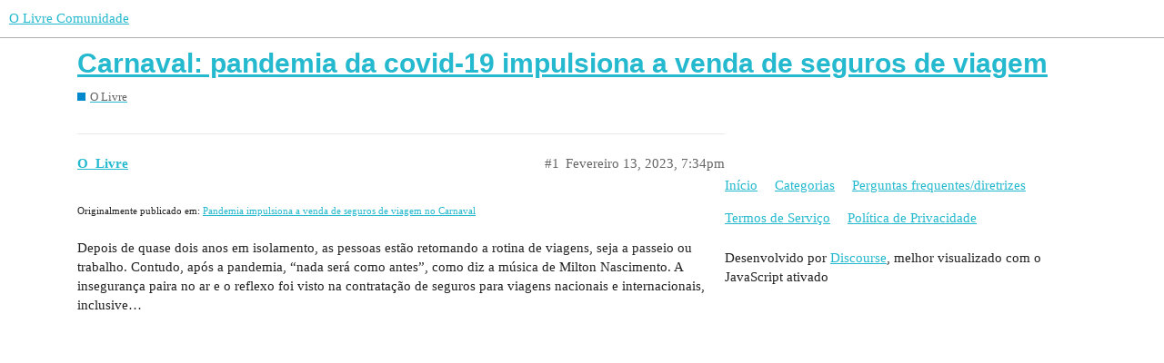

--- FILE ---
content_type: text/html; charset=utf-8
request_url: https://comunidade.olivre.com.br/t/carnaval-pandemia-da-covid-19-impulsiona-a-venda-de-seguros-de-viagem/649
body_size: 2369
content:
<!DOCTYPE html>
<html lang="pt-BR">
  <head>
    <meta charset="utf-8">
    <title>Carnaval: pandemia da covid-19 impulsiona a venda de seguros de viagem - O Livre - O Livre Comunidade</title>
    <meta name="description" content="Originalmente publicado em:			Pandemia impulsiona a venda de seguros de viagem no Carnaval 
 Depois de quase dois anos em isolamento, as pessoas estão retomando a rotina de viagens, seja a passeio ou trabalho. Contudo, a&amp;hellip;">
    <meta name="generator" content="Discourse 2.9.0.beta14 - https://github.com/discourse/discourse version b8c1289c7a8a7743e8001f6a6dd7becfb6954f3c">
<link rel="icon" type="image/png" href="https://comunidade-olivre.s3.dualstack.us-east-1.amazonaws.com/optimized/1X/b01d766963ba50453bedf12d1815889ae7d1fc83_2_32x32.png">
<link rel="apple-touch-icon" type="image/png" href="https://comunidade-olivre.s3.dualstack.us-east-1.amazonaws.com/optimized/1X/b01d766963ba50453bedf12d1815889ae7d1fc83_2_180x180.png">
<meta name="theme-color" media="(prefers-color-scheme: light)" content="#ffffff">
<meta name="theme-color" media="(prefers-color-scheme: dark)" content="#ffffff">

<meta name="viewport" content="width=device-width, initial-scale=1.0, minimum-scale=1.0, user-scalable=yes, viewport-fit=cover">
<link rel="canonical" href="https://comunidade.olivre.com.br/t/carnaval-pandemia-da-covid-19-impulsiona-a-venda-de-seguros-de-viagem/649" />

<link rel="search" type="application/opensearchdescription+xml" href="https://comunidade.olivre.com.br/opensearch.xml" title="O Livre Comunidade Search">

    <link href="/stylesheets/color_definitions_claro_7_1_e76e141d04169a34b81d6f3d45eaad58d4a21121.css?__ws=comunidade.olivre.com.br" media="all" rel="stylesheet" class="light-scheme"/><link href="/stylesheets/color_definitions_claro_7_1_e76e141d04169a34b81d6f3d45eaad58d4a21121.css?__ws=comunidade.olivre.com.br" media="(prefers-color-scheme: dark)" rel="stylesheet" class="dark-scheme"/>

  <link href="/stylesheets/desktop_2e024d28b50dd6972e0a65a033da48ac566b029c.css?__ws=comunidade.olivre.com.br" media="all" rel="stylesheet" data-target="desktop"  />



  <link href="/stylesheets/chat_2e024d28b50dd6972e0a65a033da48ac566b029c.css?__ws=comunidade.olivre.com.br" media="all" rel="stylesheet" data-target="chat"  />
  <link href="/stylesheets/discourse-details_2e024d28b50dd6972e0a65a033da48ac566b029c.css?__ws=comunidade.olivre.com.br" media="all" rel="stylesheet" data-target="discourse-details"  />
  <link href="/stylesheets/discourse-local-dates_2e024d28b50dd6972e0a65a033da48ac566b029c.css?__ws=comunidade.olivre.com.br" media="all" rel="stylesheet" data-target="discourse-local-dates"  />
  <link href="/stylesheets/discourse-narrative-bot_2e024d28b50dd6972e0a65a033da48ac566b029c.css?__ws=comunidade.olivre.com.br" media="all" rel="stylesheet" data-target="discourse-narrative-bot"  />
  <link href="/stylesheets/discourse-presence_2e024d28b50dd6972e0a65a033da48ac566b029c.css?__ws=comunidade.olivre.com.br" media="all" rel="stylesheet" data-target="discourse-presence"  />
  <link href="/stylesheets/lazy-yt_2e024d28b50dd6972e0a65a033da48ac566b029c.css?__ws=comunidade.olivre.com.br" media="all" rel="stylesheet" data-target="lazy-yt"  />
  <link href="/stylesheets/poll_2e024d28b50dd6972e0a65a033da48ac566b029c.css?__ws=comunidade.olivre.com.br" media="all" rel="stylesheet" data-target="poll"  />
  <link href="/stylesheets/chat_desktop_2e024d28b50dd6972e0a65a033da48ac566b029c.css?__ws=comunidade.olivre.com.br" media="all" rel="stylesheet" data-target="chat_desktop"  />
  <link href="/stylesheets/poll_desktop_2e024d28b50dd6972e0a65a033da48ac566b029c.css?__ws=comunidade.olivre.com.br" media="all" rel="stylesheet" data-target="poll_desktop"  />

  <link href="/stylesheets/desktop_theme_1_b9e1d21ffe90130f0747c419fb6bf3e72a88b19a.css?__ws=comunidade.olivre.com.br" media="all" rel="stylesheet" data-target="desktop_theme" data-theme-id="1" data-theme-name="default"/>

    
    <meta id="data-ga-universal-analytics" data-tracking-code="G-JCL10M0951" data-json="{&quot;cookieDomain&quot;:&quot;auto&quot;}" data-auto-link-domains="">

  <script async src="https://www.googletagmanager.com/gtag/js?id=G-JCL10M0951"></script>
  <link rel="preload" href="/assets/google-universal-analytics-v4-2bb8adb2b3d4e54eb20ba9da5e8d181e5703e17472fea680c822deedbf8d7675.js" as="script">
<script defer src="/assets/google-universal-analytics-v4-2bb8adb2b3d4e54eb20ba9da5e8d181e5703e17472fea680c822deedbf8d7675.js"></script>


        <link rel="alternate nofollow" type="application/rss+xml" title="RSS feed de &quot;Carnaval: pandemia da covid-19 impulsiona a venda de seguros de viagem&quot;" href="https://comunidade.olivre.com.br/t/carnaval-pandemia-da-covid-19-impulsiona-a-venda-de-seguros-de-viagem/649.rss" />
    <meta property="og:site_name" content="O Livre Comunidade" />
<meta property="og:type" content="website" />
<meta name="twitter:card" content="summary_large_image" />
<meta name="twitter:image" content="https://comunidade-olivre.s3.dualstack.us-east-1.amazonaws.com/original/1X/b01d766963ba50453bedf12d1815889ae7d1fc83.png" />
<meta property="og:image" content="https://comunidade-olivre.s3.dualstack.us-east-1.amazonaws.com/original/1X/b01d766963ba50453bedf12d1815889ae7d1fc83.png" />
<meta property="og:url" content="https://comunidade.olivre.com.br/t/carnaval-pandemia-da-covid-19-impulsiona-a-venda-de-seguros-de-viagem/649" />
<meta name="twitter:url" content="https://comunidade.olivre.com.br/t/carnaval-pandemia-da-covid-19-impulsiona-a-venda-de-seguros-de-viagem/649" />
<meta property="og:title" content="Carnaval: pandemia da covid-19 impulsiona a venda de seguros de viagem" />
<meta name="twitter:title" content="Carnaval: pandemia da covid-19 impulsiona a venda de seguros de viagem" />
<meta property="og:description" content="Originalmente publicado em:			Pandemia impulsiona a venda de seguros de viagem no Carnaval   Depois de quase dois anos em isolamento, as pessoas estão retomando a rotina de viagens, seja a passeio ou trabalho. Contudo, após a pandemia, “nada será como antes”, como diz a música de Milton Nascimento. A insegurança paira no ar e o reflexo foi visto na contratação de seguros para viagens nacionais e internacionais, inclusive…" />
<meta name="twitter:description" content="Originalmente publicado em:			Pandemia impulsiona a venda de seguros de viagem no Carnaval   Depois de quase dois anos em isolamento, as pessoas estão retomando a rotina de viagens, seja a passeio ou trabalho. Contudo, após a pandemia, “nada será como antes”, como diz a música de Milton Nascimento. A insegurança paira no ar e o reflexo foi visto na contratação de seguros para viagens nacionais e internacionais, inclusive…" />
<meta property="article:published_time" content="2023-02-13T19:34:07+00:00" />
<meta property="og:ignore_canonical" content="true" />


    
  </head>
  <body class="crawler">
    
    <header>
  <a href="/">
    O Livre Comunidade
  </a>
</header>

    <div id="main-outlet" class="wrap" role="main">
        <div id="topic-title">
    <h1>
      <a href="/t/carnaval-pandemia-da-covid-19-impulsiona-a-venda-de-seguros-de-viagem/649">Carnaval: pandemia da covid-19 impulsiona a venda de seguros de viagem</a>
    </h1>

      <div class="topic-category" itemscope itemtype="http://schema.org/BreadcrumbList">
          <span itemprop="itemListElement" itemscope itemtype="http://schema.org/ListItem">
            <a href="https://comunidade.olivre.com.br/c/olivre/5" class="badge-wrapper bullet" itemprop="item">
              <span class='badge-category-bg' style='background-color: #0088CC'></span>
              <span class='badge-category clear-badge'>
                <span class='category-name' itemprop='name'>O Livre</span>
              </span>
            </a>
            <meta itemprop="position" content="1" />
          </span>
      </div>

  </div>

  


      <div id='post_1' itemscope itemtype='http://schema.org/DiscussionForumPosting' class='topic-body crawler-post'>
        <div class='crawler-post-meta'>
          <div itemprop='publisher' itemscope itemtype="http://schema.org/Organization">
            <meta itemprop='name' content='O Livre'>
              <div itemprop='logo' itemscope itemtype="http://schema.org/ImageObject">
                <meta itemprop='url' content='https://comunidade-olivre.s3.dualstack.us-east-1.amazonaws.com/original/1X/bbc5f5440930d5efc71f7efd78617e395aff8d4a.svg'>
              </div>
          </div>
          <span class="creator" itemprop="author" itemscope itemtype="http://schema.org/Person">
            <a itemprop="url" href='https://comunidade.olivre.com.br/u/O_Livre'><span itemprop='name'>O_Livre</span></a>
            
          </span>

          <link itemprop="mainEntityOfPage" href="https://comunidade.olivre.com.br/t/carnaval-pandemia-da-covid-19-impulsiona-a-venda-de-seguros-de-viagem/649">


          <span class="crawler-post-infos">
              <time itemprop='datePublished' datetime='2023-02-13T19:34:07Z' class='post-time'>
                Fevereiro 13, 2023,  7:34pm
              </time>
              <meta itemprop='dateModified' content='2023-02-13T19:34:07Z'>
          <span itemprop='position'>#1</span>
          </span>
        </div>
        <div class='post' itemprop='articleBody'>
          <p><small>Originalmente publicado em:			<a href="https://olivre.com.br/carnaval-pandemia-da-covid-19-impulsiona-a-venda-de-seguros-de-viagem" class="inline-onebox">Pandemia impulsiona a venda de seguros de viagem no Carnaval</a><br>
</small><br>Depois de quase dois anos em isolamento, as pessoas estão retomando a rotina de viagens, seja a passeio ou trabalho. Contudo, após a pandemia, “nada será como antes”, como diz a música de Milton Nascimento. A insegurança paira no ar e o reflexo foi visto na contratação de seguros para viagens nacionais e internacionais, inclusive…</p>
        </div>

        <meta itemprop='headline' content='Carnaval: pandemia da covid-19 impulsiona a venda de seguros de viagem'>
          <meta itemprop='keywords' content=''>

        <div itemprop="interactionStatistic" itemscope itemtype="http://schema.org/InteractionCounter">
           <meta itemprop="interactionType" content="http://schema.org/LikeAction"/>
           <meta itemprop="userInteractionCount" content="0" />
           <span class='post-likes'></span>
         </div>

         <div itemprop="interactionStatistic" itemscope itemtype="http://schema.org/InteractionCounter">
            <meta itemprop="interactionType" content="http://schema.org/CommentAction"/>
            <meta itemprop="userInteractionCount" content="0" />
          </div>

      </div>






    </div>
    <footer class="container wrap">
  <nav class='crawler-nav'>
    <ul>
      <li itemscope itemtype='http://schema.org/SiteNavigationElement'>
        <span itemprop='name'>
          <a href='/' itemprop="url">Início </a>
        </span>
      </li>
      <li itemscope itemtype='http://schema.org/SiteNavigationElement'>
        <span itemprop='name'>
          <a href='/categories' itemprop="url">Categorias </a>
        </span>
      </li>
      <li itemscope itemtype='http://schema.org/SiteNavigationElement'>
        <span itemprop='name'>
          <a href='/guidelines' itemprop="url">Perguntas frequentes/diretrizes </a>
        </span>
      </li>
      <li itemscope itemtype='http://schema.org/SiteNavigationElement'>
        <span itemprop='name'>
          <a href='/tos' itemprop="url">Termos de Serviço </a>
        </span>
      </li>
      <li itemscope itemtype='http://schema.org/SiteNavigationElement'>
        <span itemprop='name'>
          <a href='/privacy' itemprop="url">Política de Privacidade </a>
        </span>
      </li>
    </ul>
  </nav>
  <p class='powered-by-link'>Desenvolvido por <a href="https://www.discourse.org">Discourse</a>, melhor visualizado com o JavaScript ativado</p>
</footer>

    
    
  </body>
  
</html>
